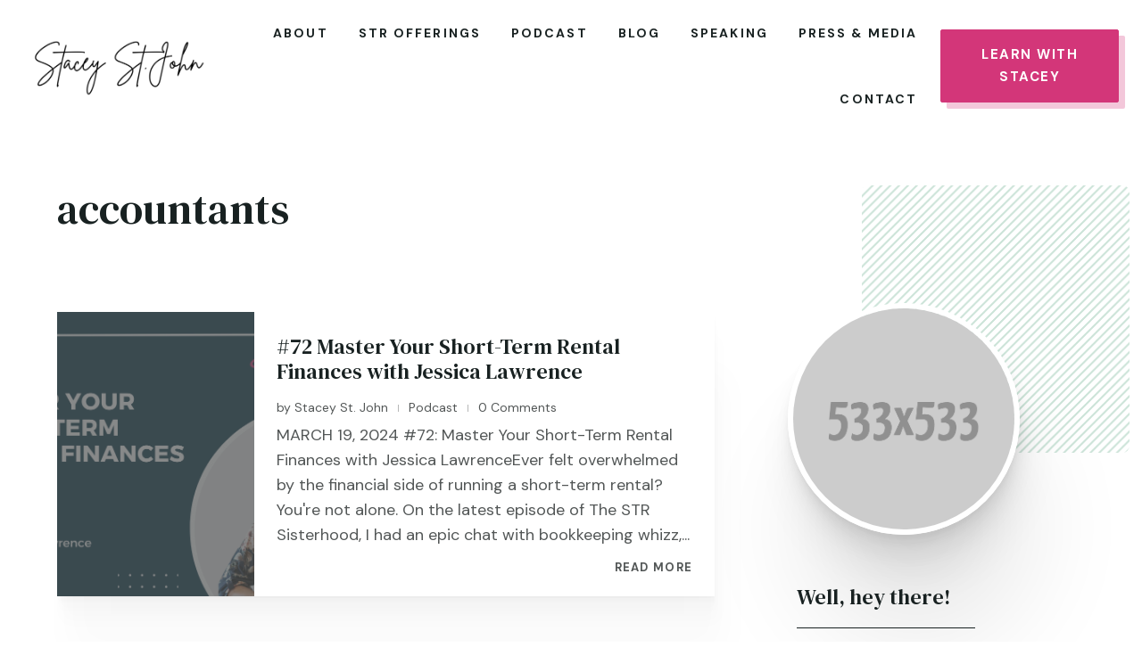

--- FILE ---
content_type: text/html; charset=utf-8
request_url: https://www.google.com/recaptcha/api2/anchor?ar=1&k=6LcPLsQrAAAAAAWDOVuwRoCHYoMrPYAhm_rIjJAS&co=aHR0cHM6Ly9zdGFjZXlzdGpvaG4uY29tOjQ0Mw..&hl=en&v=PoyoqOPhxBO7pBk68S4YbpHZ&size=invisible&anchor-ms=20000&execute-ms=30000&cb=w65a5uc71yxc
body_size: 48761
content:
<!DOCTYPE HTML><html dir="ltr" lang="en"><head><meta http-equiv="Content-Type" content="text/html; charset=UTF-8">
<meta http-equiv="X-UA-Compatible" content="IE=edge">
<title>reCAPTCHA</title>
<style type="text/css">
/* cyrillic-ext */
@font-face {
  font-family: 'Roboto';
  font-style: normal;
  font-weight: 400;
  font-stretch: 100%;
  src: url(//fonts.gstatic.com/s/roboto/v48/KFO7CnqEu92Fr1ME7kSn66aGLdTylUAMa3GUBHMdazTgWw.woff2) format('woff2');
  unicode-range: U+0460-052F, U+1C80-1C8A, U+20B4, U+2DE0-2DFF, U+A640-A69F, U+FE2E-FE2F;
}
/* cyrillic */
@font-face {
  font-family: 'Roboto';
  font-style: normal;
  font-weight: 400;
  font-stretch: 100%;
  src: url(//fonts.gstatic.com/s/roboto/v48/KFO7CnqEu92Fr1ME7kSn66aGLdTylUAMa3iUBHMdazTgWw.woff2) format('woff2');
  unicode-range: U+0301, U+0400-045F, U+0490-0491, U+04B0-04B1, U+2116;
}
/* greek-ext */
@font-face {
  font-family: 'Roboto';
  font-style: normal;
  font-weight: 400;
  font-stretch: 100%;
  src: url(//fonts.gstatic.com/s/roboto/v48/KFO7CnqEu92Fr1ME7kSn66aGLdTylUAMa3CUBHMdazTgWw.woff2) format('woff2');
  unicode-range: U+1F00-1FFF;
}
/* greek */
@font-face {
  font-family: 'Roboto';
  font-style: normal;
  font-weight: 400;
  font-stretch: 100%;
  src: url(//fonts.gstatic.com/s/roboto/v48/KFO7CnqEu92Fr1ME7kSn66aGLdTylUAMa3-UBHMdazTgWw.woff2) format('woff2');
  unicode-range: U+0370-0377, U+037A-037F, U+0384-038A, U+038C, U+038E-03A1, U+03A3-03FF;
}
/* math */
@font-face {
  font-family: 'Roboto';
  font-style: normal;
  font-weight: 400;
  font-stretch: 100%;
  src: url(//fonts.gstatic.com/s/roboto/v48/KFO7CnqEu92Fr1ME7kSn66aGLdTylUAMawCUBHMdazTgWw.woff2) format('woff2');
  unicode-range: U+0302-0303, U+0305, U+0307-0308, U+0310, U+0312, U+0315, U+031A, U+0326-0327, U+032C, U+032F-0330, U+0332-0333, U+0338, U+033A, U+0346, U+034D, U+0391-03A1, U+03A3-03A9, U+03B1-03C9, U+03D1, U+03D5-03D6, U+03F0-03F1, U+03F4-03F5, U+2016-2017, U+2034-2038, U+203C, U+2040, U+2043, U+2047, U+2050, U+2057, U+205F, U+2070-2071, U+2074-208E, U+2090-209C, U+20D0-20DC, U+20E1, U+20E5-20EF, U+2100-2112, U+2114-2115, U+2117-2121, U+2123-214F, U+2190, U+2192, U+2194-21AE, U+21B0-21E5, U+21F1-21F2, U+21F4-2211, U+2213-2214, U+2216-22FF, U+2308-230B, U+2310, U+2319, U+231C-2321, U+2336-237A, U+237C, U+2395, U+239B-23B7, U+23D0, U+23DC-23E1, U+2474-2475, U+25AF, U+25B3, U+25B7, U+25BD, U+25C1, U+25CA, U+25CC, U+25FB, U+266D-266F, U+27C0-27FF, U+2900-2AFF, U+2B0E-2B11, U+2B30-2B4C, U+2BFE, U+3030, U+FF5B, U+FF5D, U+1D400-1D7FF, U+1EE00-1EEFF;
}
/* symbols */
@font-face {
  font-family: 'Roboto';
  font-style: normal;
  font-weight: 400;
  font-stretch: 100%;
  src: url(//fonts.gstatic.com/s/roboto/v48/KFO7CnqEu92Fr1ME7kSn66aGLdTylUAMaxKUBHMdazTgWw.woff2) format('woff2');
  unicode-range: U+0001-000C, U+000E-001F, U+007F-009F, U+20DD-20E0, U+20E2-20E4, U+2150-218F, U+2190, U+2192, U+2194-2199, U+21AF, U+21E6-21F0, U+21F3, U+2218-2219, U+2299, U+22C4-22C6, U+2300-243F, U+2440-244A, U+2460-24FF, U+25A0-27BF, U+2800-28FF, U+2921-2922, U+2981, U+29BF, U+29EB, U+2B00-2BFF, U+4DC0-4DFF, U+FFF9-FFFB, U+10140-1018E, U+10190-1019C, U+101A0, U+101D0-101FD, U+102E0-102FB, U+10E60-10E7E, U+1D2C0-1D2D3, U+1D2E0-1D37F, U+1F000-1F0FF, U+1F100-1F1AD, U+1F1E6-1F1FF, U+1F30D-1F30F, U+1F315, U+1F31C, U+1F31E, U+1F320-1F32C, U+1F336, U+1F378, U+1F37D, U+1F382, U+1F393-1F39F, U+1F3A7-1F3A8, U+1F3AC-1F3AF, U+1F3C2, U+1F3C4-1F3C6, U+1F3CA-1F3CE, U+1F3D4-1F3E0, U+1F3ED, U+1F3F1-1F3F3, U+1F3F5-1F3F7, U+1F408, U+1F415, U+1F41F, U+1F426, U+1F43F, U+1F441-1F442, U+1F444, U+1F446-1F449, U+1F44C-1F44E, U+1F453, U+1F46A, U+1F47D, U+1F4A3, U+1F4B0, U+1F4B3, U+1F4B9, U+1F4BB, U+1F4BF, U+1F4C8-1F4CB, U+1F4D6, U+1F4DA, U+1F4DF, U+1F4E3-1F4E6, U+1F4EA-1F4ED, U+1F4F7, U+1F4F9-1F4FB, U+1F4FD-1F4FE, U+1F503, U+1F507-1F50B, U+1F50D, U+1F512-1F513, U+1F53E-1F54A, U+1F54F-1F5FA, U+1F610, U+1F650-1F67F, U+1F687, U+1F68D, U+1F691, U+1F694, U+1F698, U+1F6AD, U+1F6B2, U+1F6B9-1F6BA, U+1F6BC, U+1F6C6-1F6CF, U+1F6D3-1F6D7, U+1F6E0-1F6EA, U+1F6F0-1F6F3, U+1F6F7-1F6FC, U+1F700-1F7FF, U+1F800-1F80B, U+1F810-1F847, U+1F850-1F859, U+1F860-1F887, U+1F890-1F8AD, U+1F8B0-1F8BB, U+1F8C0-1F8C1, U+1F900-1F90B, U+1F93B, U+1F946, U+1F984, U+1F996, U+1F9E9, U+1FA00-1FA6F, U+1FA70-1FA7C, U+1FA80-1FA89, U+1FA8F-1FAC6, U+1FACE-1FADC, U+1FADF-1FAE9, U+1FAF0-1FAF8, U+1FB00-1FBFF;
}
/* vietnamese */
@font-face {
  font-family: 'Roboto';
  font-style: normal;
  font-weight: 400;
  font-stretch: 100%;
  src: url(//fonts.gstatic.com/s/roboto/v48/KFO7CnqEu92Fr1ME7kSn66aGLdTylUAMa3OUBHMdazTgWw.woff2) format('woff2');
  unicode-range: U+0102-0103, U+0110-0111, U+0128-0129, U+0168-0169, U+01A0-01A1, U+01AF-01B0, U+0300-0301, U+0303-0304, U+0308-0309, U+0323, U+0329, U+1EA0-1EF9, U+20AB;
}
/* latin-ext */
@font-face {
  font-family: 'Roboto';
  font-style: normal;
  font-weight: 400;
  font-stretch: 100%;
  src: url(//fonts.gstatic.com/s/roboto/v48/KFO7CnqEu92Fr1ME7kSn66aGLdTylUAMa3KUBHMdazTgWw.woff2) format('woff2');
  unicode-range: U+0100-02BA, U+02BD-02C5, U+02C7-02CC, U+02CE-02D7, U+02DD-02FF, U+0304, U+0308, U+0329, U+1D00-1DBF, U+1E00-1E9F, U+1EF2-1EFF, U+2020, U+20A0-20AB, U+20AD-20C0, U+2113, U+2C60-2C7F, U+A720-A7FF;
}
/* latin */
@font-face {
  font-family: 'Roboto';
  font-style: normal;
  font-weight: 400;
  font-stretch: 100%;
  src: url(//fonts.gstatic.com/s/roboto/v48/KFO7CnqEu92Fr1ME7kSn66aGLdTylUAMa3yUBHMdazQ.woff2) format('woff2');
  unicode-range: U+0000-00FF, U+0131, U+0152-0153, U+02BB-02BC, U+02C6, U+02DA, U+02DC, U+0304, U+0308, U+0329, U+2000-206F, U+20AC, U+2122, U+2191, U+2193, U+2212, U+2215, U+FEFF, U+FFFD;
}
/* cyrillic-ext */
@font-face {
  font-family: 'Roboto';
  font-style: normal;
  font-weight: 500;
  font-stretch: 100%;
  src: url(//fonts.gstatic.com/s/roboto/v48/KFO7CnqEu92Fr1ME7kSn66aGLdTylUAMa3GUBHMdazTgWw.woff2) format('woff2');
  unicode-range: U+0460-052F, U+1C80-1C8A, U+20B4, U+2DE0-2DFF, U+A640-A69F, U+FE2E-FE2F;
}
/* cyrillic */
@font-face {
  font-family: 'Roboto';
  font-style: normal;
  font-weight: 500;
  font-stretch: 100%;
  src: url(//fonts.gstatic.com/s/roboto/v48/KFO7CnqEu92Fr1ME7kSn66aGLdTylUAMa3iUBHMdazTgWw.woff2) format('woff2');
  unicode-range: U+0301, U+0400-045F, U+0490-0491, U+04B0-04B1, U+2116;
}
/* greek-ext */
@font-face {
  font-family: 'Roboto';
  font-style: normal;
  font-weight: 500;
  font-stretch: 100%;
  src: url(//fonts.gstatic.com/s/roboto/v48/KFO7CnqEu92Fr1ME7kSn66aGLdTylUAMa3CUBHMdazTgWw.woff2) format('woff2');
  unicode-range: U+1F00-1FFF;
}
/* greek */
@font-face {
  font-family: 'Roboto';
  font-style: normal;
  font-weight: 500;
  font-stretch: 100%;
  src: url(//fonts.gstatic.com/s/roboto/v48/KFO7CnqEu92Fr1ME7kSn66aGLdTylUAMa3-UBHMdazTgWw.woff2) format('woff2');
  unicode-range: U+0370-0377, U+037A-037F, U+0384-038A, U+038C, U+038E-03A1, U+03A3-03FF;
}
/* math */
@font-face {
  font-family: 'Roboto';
  font-style: normal;
  font-weight: 500;
  font-stretch: 100%;
  src: url(//fonts.gstatic.com/s/roboto/v48/KFO7CnqEu92Fr1ME7kSn66aGLdTylUAMawCUBHMdazTgWw.woff2) format('woff2');
  unicode-range: U+0302-0303, U+0305, U+0307-0308, U+0310, U+0312, U+0315, U+031A, U+0326-0327, U+032C, U+032F-0330, U+0332-0333, U+0338, U+033A, U+0346, U+034D, U+0391-03A1, U+03A3-03A9, U+03B1-03C9, U+03D1, U+03D5-03D6, U+03F0-03F1, U+03F4-03F5, U+2016-2017, U+2034-2038, U+203C, U+2040, U+2043, U+2047, U+2050, U+2057, U+205F, U+2070-2071, U+2074-208E, U+2090-209C, U+20D0-20DC, U+20E1, U+20E5-20EF, U+2100-2112, U+2114-2115, U+2117-2121, U+2123-214F, U+2190, U+2192, U+2194-21AE, U+21B0-21E5, U+21F1-21F2, U+21F4-2211, U+2213-2214, U+2216-22FF, U+2308-230B, U+2310, U+2319, U+231C-2321, U+2336-237A, U+237C, U+2395, U+239B-23B7, U+23D0, U+23DC-23E1, U+2474-2475, U+25AF, U+25B3, U+25B7, U+25BD, U+25C1, U+25CA, U+25CC, U+25FB, U+266D-266F, U+27C0-27FF, U+2900-2AFF, U+2B0E-2B11, U+2B30-2B4C, U+2BFE, U+3030, U+FF5B, U+FF5D, U+1D400-1D7FF, U+1EE00-1EEFF;
}
/* symbols */
@font-face {
  font-family: 'Roboto';
  font-style: normal;
  font-weight: 500;
  font-stretch: 100%;
  src: url(//fonts.gstatic.com/s/roboto/v48/KFO7CnqEu92Fr1ME7kSn66aGLdTylUAMaxKUBHMdazTgWw.woff2) format('woff2');
  unicode-range: U+0001-000C, U+000E-001F, U+007F-009F, U+20DD-20E0, U+20E2-20E4, U+2150-218F, U+2190, U+2192, U+2194-2199, U+21AF, U+21E6-21F0, U+21F3, U+2218-2219, U+2299, U+22C4-22C6, U+2300-243F, U+2440-244A, U+2460-24FF, U+25A0-27BF, U+2800-28FF, U+2921-2922, U+2981, U+29BF, U+29EB, U+2B00-2BFF, U+4DC0-4DFF, U+FFF9-FFFB, U+10140-1018E, U+10190-1019C, U+101A0, U+101D0-101FD, U+102E0-102FB, U+10E60-10E7E, U+1D2C0-1D2D3, U+1D2E0-1D37F, U+1F000-1F0FF, U+1F100-1F1AD, U+1F1E6-1F1FF, U+1F30D-1F30F, U+1F315, U+1F31C, U+1F31E, U+1F320-1F32C, U+1F336, U+1F378, U+1F37D, U+1F382, U+1F393-1F39F, U+1F3A7-1F3A8, U+1F3AC-1F3AF, U+1F3C2, U+1F3C4-1F3C6, U+1F3CA-1F3CE, U+1F3D4-1F3E0, U+1F3ED, U+1F3F1-1F3F3, U+1F3F5-1F3F7, U+1F408, U+1F415, U+1F41F, U+1F426, U+1F43F, U+1F441-1F442, U+1F444, U+1F446-1F449, U+1F44C-1F44E, U+1F453, U+1F46A, U+1F47D, U+1F4A3, U+1F4B0, U+1F4B3, U+1F4B9, U+1F4BB, U+1F4BF, U+1F4C8-1F4CB, U+1F4D6, U+1F4DA, U+1F4DF, U+1F4E3-1F4E6, U+1F4EA-1F4ED, U+1F4F7, U+1F4F9-1F4FB, U+1F4FD-1F4FE, U+1F503, U+1F507-1F50B, U+1F50D, U+1F512-1F513, U+1F53E-1F54A, U+1F54F-1F5FA, U+1F610, U+1F650-1F67F, U+1F687, U+1F68D, U+1F691, U+1F694, U+1F698, U+1F6AD, U+1F6B2, U+1F6B9-1F6BA, U+1F6BC, U+1F6C6-1F6CF, U+1F6D3-1F6D7, U+1F6E0-1F6EA, U+1F6F0-1F6F3, U+1F6F7-1F6FC, U+1F700-1F7FF, U+1F800-1F80B, U+1F810-1F847, U+1F850-1F859, U+1F860-1F887, U+1F890-1F8AD, U+1F8B0-1F8BB, U+1F8C0-1F8C1, U+1F900-1F90B, U+1F93B, U+1F946, U+1F984, U+1F996, U+1F9E9, U+1FA00-1FA6F, U+1FA70-1FA7C, U+1FA80-1FA89, U+1FA8F-1FAC6, U+1FACE-1FADC, U+1FADF-1FAE9, U+1FAF0-1FAF8, U+1FB00-1FBFF;
}
/* vietnamese */
@font-face {
  font-family: 'Roboto';
  font-style: normal;
  font-weight: 500;
  font-stretch: 100%;
  src: url(//fonts.gstatic.com/s/roboto/v48/KFO7CnqEu92Fr1ME7kSn66aGLdTylUAMa3OUBHMdazTgWw.woff2) format('woff2');
  unicode-range: U+0102-0103, U+0110-0111, U+0128-0129, U+0168-0169, U+01A0-01A1, U+01AF-01B0, U+0300-0301, U+0303-0304, U+0308-0309, U+0323, U+0329, U+1EA0-1EF9, U+20AB;
}
/* latin-ext */
@font-face {
  font-family: 'Roboto';
  font-style: normal;
  font-weight: 500;
  font-stretch: 100%;
  src: url(//fonts.gstatic.com/s/roboto/v48/KFO7CnqEu92Fr1ME7kSn66aGLdTylUAMa3KUBHMdazTgWw.woff2) format('woff2');
  unicode-range: U+0100-02BA, U+02BD-02C5, U+02C7-02CC, U+02CE-02D7, U+02DD-02FF, U+0304, U+0308, U+0329, U+1D00-1DBF, U+1E00-1E9F, U+1EF2-1EFF, U+2020, U+20A0-20AB, U+20AD-20C0, U+2113, U+2C60-2C7F, U+A720-A7FF;
}
/* latin */
@font-face {
  font-family: 'Roboto';
  font-style: normal;
  font-weight: 500;
  font-stretch: 100%;
  src: url(//fonts.gstatic.com/s/roboto/v48/KFO7CnqEu92Fr1ME7kSn66aGLdTylUAMa3yUBHMdazQ.woff2) format('woff2');
  unicode-range: U+0000-00FF, U+0131, U+0152-0153, U+02BB-02BC, U+02C6, U+02DA, U+02DC, U+0304, U+0308, U+0329, U+2000-206F, U+20AC, U+2122, U+2191, U+2193, U+2212, U+2215, U+FEFF, U+FFFD;
}
/* cyrillic-ext */
@font-face {
  font-family: 'Roboto';
  font-style: normal;
  font-weight: 900;
  font-stretch: 100%;
  src: url(//fonts.gstatic.com/s/roboto/v48/KFO7CnqEu92Fr1ME7kSn66aGLdTylUAMa3GUBHMdazTgWw.woff2) format('woff2');
  unicode-range: U+0460-052F, U+1C80-1C8A, U+20B4, U+2DE0-2DFF, U+A640-A69F, U+FE2E-FE2F;
}
/* cyrillic */
@font-face {
  font-family: 'Roboto';
  font-style: normal;
  font-weight: 900;
  font-stretch: 100%;
  src: url(//fonts.gstatic.com/s/roboto/v48/KFO7CnqEu92Fr1ME7kSn66aGLdTylUAMa3iUBHMdazTgWw.woff2) format('woff2');
  unicode-range: U+0301, U+0400-045F, U+0490-0491, U+04B0-04B1, U+2116;
}
/* greek-ext */
@font-face {
  font-family: 'Roboto';
  font-style: normal;
  font-weight: 900;
  font-stretch: 100%;
  src: url(//fonts.gstatic.com/s/roboto/v48/KFO7CnqEu92Fr1ME7kSn66aGLdTylUAMa3CUBHMdazTgWw.woff2) format('woff2');
  unicode-range: U+1F00-1FFF;
}
/* greek */
@font-face {
  font-family: 'Roboto';
  font-style: normal;
  font-weight: 900;
  font-stretch: 100%;
  src: url(//fonts.gstatic.com/s/roboto/v48/KFO7CnqEu92Fr1ME7kSn66aGLdTylUAMa3-UBHMdazTgWw.woff2) format('woff2');
  unicode-range: U+0370-0377, U+037A-037F, U+0384-038A, U+038C, U+038E-03A1, U+03A3-03FF;
}
/* math */
@font-face {
  font-family: 'Roboto';
  font-style: normal;
  font-weight: 900;
  font-stretch: 100%;
  src: url(//fonts.gstatic.com/s/roboto/v48/KFO7CnqEu92Fr1ME7kSn66aGLdTylUAMawCUBHMdazTgWw.woff2) format('woff2');
  unicode-range: U+0302-0303, U+0305, U+0307-0308, U+0310, U+0312, U+0315, U+031A, U+0326-0327, U+032C, U+032F-0330, U+0332-0333, U+0338, U+033A, U+0346, U+034D, U+0391-03A1, U+03A3-03A9, U+03B1-03C9, U+03D1, U+03D5-03D6, U+03F0-03F1, U+03F4-03F5, U+2016-2017, U+2034-2038, U+203C, U+2040, U+2043, U+2047, U+2050, U+2057, U+205F, U+2070-2071, U+2074-208E, U+2090-209C, U+20D0-20DC, U+20E1, U+20E5-20EF, U+2100-2112, U+2114-2115, U+2117-2121, U+2123-214F, U+2190, U+2192, U+2194-21AE, U+21B0-21E5, U+21F1-21F2, U+21F4-2211, U+2213-2214, U+2216-22FF, U+2308-230B, U+2310, U+2319, U+231C-2321, U+2336-237A, U+237C, U+2395, U+239B-23B7, U+23D0, U+23DC-23E1, U+2474-2475, U+25AF, U+25B3, U+25B7, U+25BD, U+25C1, U+25CA, U+25CC, U+25FB, U+266D-266F, U+27C0-27FF, U+2900-2AFF, U+2B0E-2B11, U+2B30-2B4C, U+2BFE, U+3030, U+FF5B, U+FF5D, U+1D400-1D7FF, U+1EE00-1EEFF;
}
/* symbols */
@font-face {
  font-family: 'Roboto';
  font-style: normal;
  font-weight: 900;
  font-stretch: 100%;
  src: url(//fonts.gstatic.com/s/roboto/v48/KFO7CnqEu92Fr1ME7kSn66aGLdTylUAMaxKUBHMdazTgWw.woff2) format('woff2');
  unicode-range: U+0001-000C, U+000E-001F, U+007F-009F, U+20DD-20E0, U+20E2-20E4, U+2150-218F, U+2190, U+2192, U+2194-2199, U+21AF, U+21E6-21F0, U+21F3, U+2218-2219, U+2299, U+22C4-22C6, U+2300-243F, U+2440-244A, U+2460-24FF, U+25A0-27BF, U+2800-28FF, U+2921-2922, U+2981, U+29BF, U+29EB, U+2B00-2BFF, U+4DC0-4DFF, U+FFF9-FFFB, U+10140-1018E, U+10190-1019C, U+101A0, U+101D0-101FD, U+102E0-102FB, U+10E60-10E7E, U+1D2C0-1D2D3, U+1D2E0-1D37F, U+1F000-1F0FF, U+1F100-1F1AD, U+1F1E6-1F1FF, U+1F30D-1F30F, U+1F315, U+1F31C, U+1F31E, U+1F320-1F32C, U+1F336, U+1F378, U+1F37D, U+1F382, U+1F393-1F39F, U+1F3A7-1F3A8, U+1F3AC-1F3AF, U+1F3C2, U+1F3C4-1F3C6, U+1F3CA-1F3CE, U+1F3D4-1F3E0, U+1F3ED, U+1F3F1-1F3F3, U+1F3F5-1F3F7, U+1F408, U+1F415, U+1F41F, U+1F426, U+1F43F, U+1F441-1F442, U+1F444, U+1F446-1F449, U+1F44C-1F44E, U+1F453, U+1F46A, U+1F47D, U+1F4A3, U+1F4B0, U+1F4B3, U+1F4B9, U+1F4BB, U+1F4BF, U+1F4C8-1F4CB, U+1F4D6, U+1F4DA, U+1F4DF, U+1F4E3-1F4E6, U+1F4EA-1F4ED, U+1F4F7, U+1F4F9-1F4FB, U+1F4FD-1F4FE, U+1F503, U+1F507-1F50B, U+1F50D, U+1F512-1F513, U+1F53E-1F54A, U+1F54F-1F5FA, U+1F610, U+1F650-1F67F, U+1F687, U+1F68D, U+1F691, U+1F694, U+1F698, U+1F6AD, U+1F6B2, U+1F6B9-1F6BA, U+1F6BC, U+1F6C6-1F6CF, U+1F6D3-1F6D7, U+1F6E0-1F6EA, U+1F6F0-1F6F3, U+1F6F7-1F6FC, U+1F700-1F7FF, U+1F800-1F80B, U+1F810-1F847, U+1F850-1F859, U+1F860-1F887, U+1F890-1F8AD, U+1F8B0-1F8BB, U+1F8C0-1F8C1, U+1F900-1F90B, U+1F93B, U+1F946, U+1F984, U+1F996, U+1F9E9, U+1FA00-1FA6F, U+1FA70-1FA7C, U+1FA80-1FA89, U+1FA8F-1FAC6, U+1FACE-1FADC, U+1FADF-1FAE9, U+1FAF0-1FAF8, U+1FB00-1FBFF;
}
/* vietnamese */
@font-face {
  font-family: 'Roboto';
  font-style: normal;
  font-weight: 900;
  font-stretch: 100%;
  src: url(//fonts.gstatic.com/s/roboto/v48/KFO7CnqEu92Fr1ME7kSn66aGLdTylUAMa3OUBHMdazTgWw.woff2) format('woff2');
  unicode-range: U+0102-0103, U+0110-0111, U+0128-0129, U+0168-0169, U+01A0-01A1, U+01AF-01B0, U+0300-0301, U+0303-0304, U+0308-0309, U+0323, U+0329, U+1EA0-1EF9, U+20AB;
}
/* latin-ext */
@font-face {
  font-family: 'Roboto';
  font-style: normal;
  font-weight: 900;
  font-stretch: 100%;
  src: url(//fonts.gstatic.com/s/roboto/v48/KFO7CnqEu92Fr1ME7kSn66aGLdTylUAMa3KUBHMdazTgWw.woff2) format('woff2');
  unicode-range: U+0100-02BA, U+02BD-02C5, U+02C7-02CC, U+02CE-02D7, U+02DD-02FF, U+0304, U+0308, U+0329, U+1D00-1DBF, U+1E00-1E9F, U+1EF2-1EFF, U+2020, U+20A0-20AB, U+20AD-20C0, U+2113, U+2C60-2C7F, U+A720-A7FF;
}
/* latin */
@font-face {
  font-family: 'Roboto';
  font-style: normal;
  font-weight: 900;
  font-stretch: 100%;
  src: url(//fonts.gstatic.com/s/roboto/v48/KFO7CnqEu92Fr1ME7kSn66aGLdTylUAMa3yUBHMdazQ.woff2) format('woff2');
  unicode-range: U+0000-00FF, U+0131, U+0152-0153, U+02BB-02BC, U+02C6, U+02DA, U+02DC, U+0304, U+0308, U+0329, U+2000-206F, U+20AC, U+2122, U+2191, U+2193, U+2212, U+2215, U+FEFF, U+FFFD;
}

</style>
<link rel="stylesheet" type="text/css" href="https://www.gstatic.com/recaptcha/releases/PoyoqOPhxBO7pBk68S4YbpHZ/styles__ltr.css">
<script nonce="2k-bHEd0yBl0VBPGWIc5LQ" type="text/javascript">window['__recaptcha_api'] = 'https://www.google.com/recaptcha/api2/';</script>
<script type="text/javascript" src="https://www.gstatic.com/recaptcha/releases/PoyoqOPhxBO7pBk68S4YbpHZ/recaptcha__en.js" nonce="2k-bHEd0yBl0VBPGWIc5LQ">
      
    </script></head>
<body><div id="rc-anchor-alert" class="rc-anchor-alert"></div>
<input type="hidden" id="recaptcha-token" value="[base64]">
<script type="text/javascript" nonce="2k-bHEd0yBl0VBPGWIc5LQ">
      recaptcha.anchor.Main.init("[\x22ainput\x22,[\x22bgdata\x22,\x22\x22,\[base64]/[base64]/[base64]/[base64]/[base64]/[base64]/[base64]/[base64]/[base64]/[base64]\\u003d\x22,\[base64]\\u003d\x22,\[base64]/CvBzDlw48wrAywqXDjiTCoClNRcOfw6jDvnTDvsKEPT/CjT1gwofDqsODwoVawqsoVcObwqPDjsO/[base64]/[base64]/DjcOxw7bCu2vCvcKvLsKhwrPCrsKnZiXDusKEwpjCmRTCimUTw67Dsh8Pw6pyfz/CssKzwoXDjHfCtXXCksKcwrlfw68yw4IEwqk/wo3DhzwRNMOVYsOPw7LCoit9w6Rhwp0cFMO5wrrCnBjCh8KTEsOHY8KCwqPDqEnDoCpowozClMO1w4kfwqlKw53CssOdUzrDnEVxH1TCugnCgBDCuw5IPhLChsKkNBxBwrDCmU3DrsOBG8K/KkNrc8Oib8KKw5vCmGHClcKQJcOLw6PCqcK2w5NYKn3CrsK3w7F0w73DmcOXIcKFbcKawrHDr8Oswp0VdMOwb8K9acOawqw+w49iSnx7RRnCscKJF0/[base64]/w5zDtgbDvDrDnD9vN8KyO8KIwqnDglPCuQ9DTgzClTQqw6dgw5lEw6LCgkbDoMONFy7DmMOpwqdsD8K2wpHDoUvCmcKPw78yw7xob8KWdsO3F8KFScKPBcOxakDCn3PCgMK/w7LDvwjCthEHw6oxKFLCsMKnw5vDhMO+UVXDmwXDrMKAw57Dr0l2Y8Kwwpt/w4/DnD/Dm8Kzwos/wp0STUDDjR04YWTDoMKlYcKiLMKfwoXDngYeT8OAwr4Fw43CkVURXcOVwr4Mwr3CgsK2w65bwpcWNydnw78HMSHCmsKnwqM9w43DrDE1wrk5bA1ycm7DsV5pwrLDkMKRa8KJeMO/fBvCj8KTw4XDhcKIw5FEwqBrMRLCimfDlExYw5DDm1UNAVHDmEBNXwcAwpLDqsKHw5R0w6nCvcOaPMOoLsKICMKwF2V6wqDDuxjCtB/DijTCvWTDo8KEPcO0bFoVOGVUHsOhw4tvw6JARcKNwrHDsFAILwMkw4XDjiUBchvCrC4/wrfDnD8mScK3X8KFwqnDsh1gwq0Kw6PCpMO7wqrCkzEKwo95w697wobDmBtcwogUNCMKwphuFcKNw4DDhEEPw4MDJ8ORwqnCjcOxwqnCs2YhEloaSyXCr8KFIAnCqx85WsOSKsKZw5c+w5rDhcOxMkR7XMKDfMOMXcOWw4kMwrfDn8OoOMK/[base64]/CnVLDqnV5woV+TsO0fQ1iw5oXwrXDjMOQwr5ST3c0w7UmY1XDt8KIdRoVRHtBYEZHSRhKwpNfwqDClyIww6YNw4c3wo0Ow5QAw6sCwo0Mw4zDhgTCkzFYw5TDr2dzITU2fkYRwrVtFUklaEXCqcO/[base64]/Ck1nDncKSF13CiMKOwpMbwrnCqBvDgzAzw6ZNAsKFw6QhwowgA2/CicKfw7AowrbDuTTChGtBH1HDsMODNgU2wrR6wqFvdGPDqzvDn8K9w48Jw5zDh0Ydw6sVwoNDG1TCj8KcwoYZwokMw5Vxw5FNw4pWwrUCdVs7woPCvzXDt8KHwp7DnUc/QcKvw5rDmMKxCFcXTCHChsKHfXPDvMOwMsO2wofCjyRSIsKQwpMhL8OGw5dmTsKPVcK3dkVIwoHDqcOVwoDCjV0PwqUFwr/ClRnDqcKDYQVkw4xTwr9DCjfDt8OHb1bChxcDwodGw7QYEsOvZhROw4HChcKYacKuw6ljw4p+URwrRxzDkHUrXcOoS3HDusKVZ8K7cV4TfMOKN8OXw5zDiT3DgsOaw6Yrw48YE0pZwrHCsRopYcO3wp8/wpDCpcKDFnMdw63DnhFbwpHDlRYlIV7CulvDmsO9bXRSw67Dn8ORw7ovwqbDlGPCiDXCmVXDlkcDHyXCosKswq11KsKMFwRmwq0Uw6oAwrXDtQESOcOCw5fCncKvwqHDpMK9ZMKCaMOiBcOhMsKCGMOZwo7CjcOVSsOFPXEww4jCjcKzKMOwX8K/SGLDtRnCkcK7wp/Dg8OrZSoIwqjCrcKCwqdYwojCtMOKwpXClMOFAFnCk1PCkGnDkWTCgcKUHG/DlHslX8KEw4oNNcOUR8O/w6ZCw4LDlADDohk6wrbCgsOUw40CYcK4JGgdK8OTRWrCsCbDi8O5aS8wccKDQ2YewohlWUfDk38RGHDCksOQwoYdV2jCv1fDmnzCuxtkw7Fdw4DCh8Kgwq3CjsKHw4XDk3HChsKYO0bCgcOKA8Ojw5QjSsOONcO0w48QwrE9JwjClyjDjnN/ZsK8C2DCoDDDoHUIXwxxwqchw6NJw5kzw5zDui/DuMKQw7xJXsKWIAbCpiIWwq3DrMOGQ3l/NcOhP8OkGm7CsMKpTzdzw7UZPcKkQcOwInxNHMOLw6DClVFRwo8HwqvCsD3CnS/CiSIqPnTDocOiw6TCp8KZSkLCnMO7YTYrWVIZw47Cl8KKY8KscRDCmMOtFyt8QDgpw58SWcKiwrXCs8O+w5hHccO8Bm4uwo3CgXQEbMKLwozDnWd9UG0/w6nDisKDdcOvw7bDpAJBFMOBXV3DrUvCil8Jw7RuP8O1RMKyw4HCkDvDpnkHHMOrwoBHbMOZw4jDlMKNwqxFNnkrwqTCtcOMRih8T2/CsUxZdcOBccKeIWRTw6HCohDDgcKlb8OJBcK3f8O9UcKWAcOFwpZ7wrE0DDDDjVwZECPDojjDpRMhw5UwEwhSQDcmCQjClsKxb8ORIsKxwoPDvT3CjzrDvMOIwqHDrXQOw6DChcO/wo4uB8KYcsOpwobCrhLCgw7DgihSV8KpKnfDugpXN8Kpw606w5pbf8OwTg04w7LCtxZofSw6w5zCmcKdLxnCsMO9wr7Dk8OMw7UVJHJDwprDusOjw6lQJ8K+w43DqcKddMKmw7HCscKaw7fCslFsDcK9wppEw6dQPMKWwrrCmMKXKAHCmcOTcQ/[base64]/CngvCohN0w5bDgmTDmFTCg21Vw4o6wr/ComxWKTzDoWzCmMK/wq9gw6FbPMK3w4/DgCzDlMO7wrpzw4zDpsOOw7fCmwDDtMKSw78cQ8OpbCvDscO/w4Z6dF5zw4YmbMOAwpnCql7CscOTw5HCug/[base64]/DiXrCm8KMaGPCmMKzYw4yw5ZUw4J6w4lkWcKSf8OkI1DCr8OkNMKOcHEAVMOjw7UHwpl6bMOpTVBqwpPCszZxH8KZNEXCi3XDoMKYw6/CtnlFQMKUEcK/FjXDrMOkCA7DpcOrUHDCj8K9S0nDrMKHKSvCtxXDlSbChRfDtVnDjSYhwovCs8OkTcKSw7o4wrlCwpbCpMKEFHpOcCtywrXDscKqwowpwqPCv1zCvh4WA0fCp8KsXxrDoMK+BULDvcKmQE/[base64]/Dk8OLw75DwoDDjcOaw58xU8OIwprDm2I8WMOlb8OtIwZMw6VQEWLDgMK8ZMOMw58VNcOQBibCkxPDt8KSwqjDgsKnwqFlf8Kfa8K5w5PDr8KEw65Iw6XDii7CkcKjwqcQbCRoMgoqwpLCpcKBcsODW8KvIhfCjSTCscKLw6gWwp4JDsO3Uz1Kw4/CscKGZVtvcQHCq8KbFV/Dm1JpRcOlWMKhQh4bwqjDpMOtwpvCuT8uYMOew7bDncKaw5tVwo9yw4d+w6LDlsOwQ8K/H8Onw5FLwosyEMKZEUQWw4XCuwUWwqDCgx4dw67DsnHCn1Qiw6PCrsOlwqBqOinDmcOTwqEYEsOCW8K6w5YMO8OGEnEtbnjDisKTQcO7ZMO3KihKUcO4FcKJQUk5CyzDtsOyw6NhRsKbW1cLIjJ1w6DCtMOIVH3DrQjDtSHCgBzCssK2w5Y/I8OLwpfDjzXCh8O3UgnDvEg3XAhUS8Kka8KcUTrDoAl5w7UYVzXDpcK1wojCvMOjJFwPw5fDqEtLTSnClcKlwrDCtMOcw7bDhcKLw6bDpsO6wp4NZlTCtMKxF0snF8OMwpABw7/Du8Onw6HCoWrCl8Kswr7Ck8KOwosmRsKTMTXDv8O0Y8KwbcOkw7TCuzpjwotywr92SsKGKw/[base64]/DgsK0wpddZ8OyVBNow5HCucKQwrPDmlsDGR8HM8K1K07Cs8KMBgPDlMK2w6PDksKXw4LCs8O3YsOcw5fDlsOsTcKlfsKXw5AsFA/DvGhlOsO7w6bDtsKaBMOPH8Oqwr5iCgfDvkrDuhQfKwFTKSJRJU44wp4Xw6ISwpfChMKhJMKQw5bDo3tzHXAWUsKWcAHDn8KGw4LDgcKVSVfCocOwDFjDhMKFAHTCoi9NwpzCp10twrTDqxhqCDDDj8OaRHU7aQM4wr/DjkVCKAk9wrltcsObwo9PVMKzwp0fw4AofMOCwo/DuCQzwrLDglPCr8OmXHvCscKSWMOUX8K2w5vDvMKKKzs5w77DmVdsNcKuw60BYmbCkE0vw4kSYX4Xw6nCoU5awqnDssO9UcK3w7/DnCrDpWMtw6/CkyRyY2V4PVnClzR1VMKPIhXDusKjwrloTARgwpEXwqUYKl/[base64]/w7JVBsOLw63DoVXDocOqwrjDsU5sa8OGwooxJcO3wo3DtFxKFV3Dn3s5w5/[base64]/[base64]/[base64]/DlG8rbiDDgMKPA8OzwowoH27DpVhpwoXDkh7Cl1LDg8O+ZMOIanzDlS7CuhLDg8OKw4bCt8Oswp/DqiYVw5LDoMKEfcKVw6R/[base64]/ai/DpMKAIMOMNcOHwoTCq8KPwoTDmkjCnAVFMsOwenjDuMKhwqVQwq3CqsOPwqPCl1MZw5Ygw7nCmB/DgXh3RjEfJ8O2w6DDssOhJcKOfMOQaMKNaAZgY0c1L8K1w7hgZA3Cs8O8wrnCnn4Nw4XCh3tpLMKqaTzDt8KtwpLDm8OcdVxlGcK1LifCtx4kwp/CvsKOKcOJw7/Drh7DpyTDoGvDsT3CtcO8wqLDtMKHw58FwozDomPDsMOpDC50w6cAwrHDsMOIwrnCg8O6wqFiwpvDrMKLdlTCoU/CmlBeM8OgQMOGNVphLybDlFhow6Uww7HCq3YRw5ITw7M+WSPCtMKfw5jDgMO0CcK/F8OULgLDtXbDhxTCpsKxLSfChsKUGWwlw4TCsjfCk8K7wpnCnzTCoj9+wrV8VcKdMlQ+woYkIiTCnsKSwr9Yw5Z1WhHDsX5Iw4s3w5zDhE/[base64]/EBfCsgJMwqR3c8KdAsK5Qg3Cs3ctfzZXwqvCh3FdZlp/I8KLH8Kqw7siwoBLSMKUEgvDknzDhsKVbGfDvBA6KcKFwqHCvm/[base64]/CpmV/w79fD8O7A27CrivDgMOUwoNmwqzCtcKOwqXDosK6TH7Ck8KgwrIwa8OlwpLDviF1wrtSaBUqwpwDw67DksO/N3Mow6Qzw4XDucKGRsKLwo1gwpA7IcKxw7kCwpPDrUJEfQY2wpUXw7zCpcKgwrHCrDBTwqNGwpnDrnHCvsOvwqQydMOLKxTCgEUjUl/CvcOQDsKvwpJqflDCozg4bsOBw77CnsKNw5fCusK5wrrDs8OqMALDocKWWcOjw7DDli5BE8O+wp7CnMK5wq3CkUXCisOITCZLf8OwFMKhcBZPecOEBgPClMK5IlAfw7krSkgpwpnCusKRwpzDr8OCQ21Dwpcjwo0Xw5LDtRQpwrggwrfCt8OWQcKKw6/CiljDhsKkPxNVdcKJw43CgV4zTxrDsHTDmx5Kwp/DusKeZxPDpj1qAsOswqvDtU7DhcKCwp5DwqR2CUcuLWFQw5fDnsKKwrxcQF/DrwfDtcO0w4fDuRbDnMO7CxvDicKXG8KNQMK5wr/ChzfCv8KUw5jCgS3DrcOqw63Dt8Oxw49Lw4UJZcO4SzfDnsKEwrnCin7CkMOaw6LCuAE3P8OHw5DDjA/Cj1DClMKtAW/DgRTCt8O5GlvCoHYIRsKgw5PDjSUxUjHDsMKvw5gIQVEEwoXDkynDk0NsUUBpw5LDtBwzX3kZPxPCu1h2w6rDmXjCmR/[base64]/Dh8ORb1lKwqJSGWzDl8Klw6XDk8OSw7UzTcKgMQ8uw6QTwpJSw4PDqkgVN8Oawo3DhsK8w5bCi8K+w5LDoyc9w7/ChcOTw6wlO8KBwq8iw4nDhnzDhMKPwrbCoCQTw58ew7rCpAbCncO4woY+dsOjw6DDjsOgezHCtB5ewq/[base64]/DvsOiOhoxSsKueMOCOApVC8OawqRNw7ESEFLDlEYkwrfDpxJwfjxpwrjDlMO0w4wiVw3DjsOYwro0bSdQwqEiw4VoOcK7eDbCg8O1woTCjSEPFcOXwqEEwoYcXMK/fMOdwqhIG30/NsOkwpzCvBTCoSQBwqFsw4vCqMKgw75Df2nCvTZ0w64Lw6rDqsK6ZBtswpXCtDA/[base64]/[base64]/DhycNUMKHSkUgw6TClTvCi8Oxw7XCnhXDphkNw4w9woLClmwowrrCuMKSwpnDo3/Dn17DtWLCmVQSw6rCnVdMLsKjQm/DpsOBKsK/w5zCrhwtQsKCGELCrmfCuTEOw49vw6TCvCTDgUvDslrCnBJwTMOkLsOfIcOge3fDjsO5wq9+w5bDi8O/wrzCvMO2wrDDnMOqwrLDp8Ocw4cMMW1STW/CjsKcDSFQwqg/w4YCwrnCmh3ChMOjJGHCjSLCghfCtkJmTg3Dng5bTGFHwp0Lw4lhNnLDosK3w6/DisOnTTRcw550AsKCw6IAwpdyW8KPw5jCpC5nw4hjwq3DrTAzw553wrjDmTDDjGfDrsOdw7/CvMK0NMO1wozDtnw7wpQ4wqhPwqhgXsOxw6FIDm5yMAfDiFTCvMObw77CoR/[base64]/Cl8KHwpPDlcKYWhHCrMKvwrULwqrCr8KHw6wTccKEA8Otw6TCs8KtwqQ4w5BCesKtwpjCqMOkLsKjwqsLLMK2wrdyZz7CshfCssKQM8OEN8Otw6/DnxotAcOQf8Ogw7p5w5Fyw65Tw79vK8OLUijCh0NDw6wYEFlRCFvCrMKUwp8cRcOJw6bDucO8wpVHRRVmNMOsw4Btw7N8fC8qQR3CmcKjPlLDscK5w7gnEGvDq8KXwrPCsXbDngbDksKNYWrDrCYNCFTDsMOVwqrClMKjS8KDDE1Wwpk+w73CoMOUw6rDmQs/fztKORZtw6ESwo11w7Q1QcKHw4xpwpAQwrLCoMKHAsK0CB1bYwfCjcO4w7cIU8K9wrIFHcKEwq1qWsO+NsOkLMKqPsK4wozDuQzDnMOOVFt4TsONw6JAw7zClBF3HMKSwpQzZDjCvxh6ODgOGjjDh8K0wr/[base64]/ColHCnHHCiQnDnBXCoMOGwqVYNMOGbcK/GsKDwpEmw7lAw4YRw4pQwoAYwoM3AlhyJMKywpg8wo/CgDQ2Og4Nw7zCplolw6Q4w5gjw6XClcOXw7/CtC5kw4wbD8KFB8OVH8KBW8K7aGPCjT1GdCVJwqTCu8OvXMObLSnDtMKpQsOdw4F0woLCjmzCgcOmwqzChRLCuMKPwrvDkljCil7CicORwoDDrMKcPMO5IsKFw7wsMcKewoIWw4DCj8K9SsOtwrnDk3VTworDtTNSw68owrzCrgtwwojDj8Oywq1/[base64]/w514w5YuUWvDvMKTbsOeAzzDhcKNw7nDhnwywqR9A3AMw6/ChRTCpMKUw7kMwotZMkfCo8O5TcOTVyoIYsOKw6DCsjDDhRbCn8K7asKfw4tKw6DCmXcZw5cAwoLDvsOCcxMWw5NpeMKrUsOzKTcfw47DpMOfPHBqwqfDvFYww5ofJsKUw5lnwoxNw6UPesKRw7cOw6kYfAl/U8OdwooSwp/CknJQY2jDlhtpwprDpcONw4YKwpjCtH9JTcKoasKvW3UOwoYowpfDqcOyK8K4wrA1woMfacK/w7U/byxnFsKCJ8K5w4TDi8OLdcOfeH3CinIhEiAAfHtywp3Cg8ORPcKsC8Oaw7bDqA7CgF3CjCp2wqNzw47DingfHQ9sAcOEWUZCw5DCiU7CqMKQw5pQwrvCqcKyw6PCrcKiw5cOwobCtFB8w4fCpsKDw7PCmMOWwr/DrTQjwpB3w4bDpMOIwp/Ck2PCrcOHw7luSCU7Nl7DtG1rWhLCpgnDiiJ9WcKkwq3DlEzCh3FUHsKvw40QOMKCBVrCj8KEwr4sAsOiJRfCmcO7wrjCn8O/[base64]/wqEKwowlw6opD8OCw7fCmMOGEcKoYSdkw6fCvsOvw7fDlVrDiibDkcKGacO4O3ZAw67CoMKIwoJ1KiJ9wrTDqELCj8OlWsKvwqtgXRTDiBbCpmRrwqpRAVZPw5pKw63Dn8K0E3bCkWbCvMOdSkfCh2XDhcOSwqxlwqHDm8OyJ0jDt0xzEn7DtsO7wpvCvMOXwpF/dsO4IcK5woN/Jhg9f8OFwr4bw59NOXE8IhIyYcOkw7ElZUsmSGnCqsOMFMOmwofDuh7DvMKbTgPDriDCtG0EacOjwrEew7LCpsKZwoF/w6tcw7d0N2QjIU9KMlvCmsKhdcOVcnI4S8OUwpwkZ8OVwqFhTsKOXH9tw5RXVsOMwpXCv8KsHx1cw4luw7XCuEjCsMKyw6NwYAfCucKzw47CrC1oecKUwq/DilTDpsKAw40sw69QPk/Cg8K7w5zDjEPCmcKZCMOtMAppwobCjT0ARBobwpF4w4HClsOIwq3CusOmw7fDhHPChsOvw5Ypw5hKw6d8HcKMw43CpkDCnSnCrR5PIcKfNcKMBkskw445TMOIwoYDw4NFbMKmw4hBw752SsOzw5FwAMOwTMO7w4ASw7YcOsOcwoRKdgx8WSFZw64RNBPDuHBkwqXDrX/[base64]/[base64]/DnlLDpsONIQjCv8KjFsOiwqDCuFB7WsKiKcKCRcKxEsOVw47Cn1LCsMK+V1M1wpBsKMOPE1Y9CsK0LMOjw6zCucK2w5LCmMOpCcKfWwx0w47Ct8Kjw7VJwpvDu0nCrMOrwpzCqlPCjyXDq1wzw6zCsVN/woTChDrDoEJnwoPDu2/DgsO2VXLCgsO7w7RgdcK5ClY1EsKHw5diw4rCmsKsw4bCjzMscMOhwojDvMKXwqUkwqUhQ8KsVnjDoyjDuMOTwpTCmMKUwoZawrTDjFrCkgXCtMKKw7BlFW9jeXnCgmnCoC3CosKhwo7DvcKLG8O8QMOhwpVNL8OKwpJZw6Vbwp9cwpo/[base64]/wrrDrgrCp27DsMOmQMKawpDClcO8w5leGwDDhsKBT8Klwq51O8OBwpESwo7CncKMEMKJw5VNw5s5Z8OUVhbCrcOuwqNmw77CgcKcw5XDt8O0PwvDrcONHSnCvBTCh0PCkMK/w583e8OjeEFAbydjPGcfw7bCkwomw4bDmmrCtMO8wqw6w7bDpGwNDRfDpk0VKFbDoBQTw5UfKxjCl8O2wpHCnxxXw5Zlw5LCicKAwrXDtHTCrMOmw74iwoXCpMO/fcKEKRI+w5MxBMOgaMKVX31oW8KSwqrCgU7DrlVSwoRvLsKCw6zDmMOHw5tCW8Oxw5DCg0TCmygnR2Y/w4Z+SE3CvsK/w5lsHThaXHMDwolkw54DKcKIRixXwpI/w7k9UwPCusOfwrJvw4XCnVJ3QsO8dHx5X8O5w5TDoMOTKMKeA8KjSsKhw6gOCHdTw5FzCkfCqDPDp8KVw6E7wrsUwqs3IUjCsMKadAoewqXDmsKZw5sRwpnDjMKXw51sWzsMwoU2w53Cr8K7VMOPwqRwd8KXw7dKOsKbw5xsbQDCnn7CtivCpcKTVsO/[base64]/[base64]/[base64]/[base64]/ClV/DqcKpSsK/wpEQw4bDqMOgw6jCgcK5CH3DhsObGHzDuMKGw4fChsK4X2/DrMK1WsO+wq5ywo/DgsKcQyjDuyYjfcOEwqXCniDDpDxBbiHDpsOSZCLCpSXCocO4L3M9EEbDjRLCj8KYTBfDsE/DpsOwTcKHw50Vw7LCm8O3wo58w4XDrSRrwpvCkTfCghvDv8Ocw6EFcSnCt8Kqw6rCgAzDj8KYC8Odwp8gIcOFAmjCv8KKw4zDqUHDmWRVwp98TEY9bBIfwq4ywrLCnkd8HMKiw5lSS8KZw6fCoMO5wpTDkAFSwoR1w60ow5N0TH7DtxgSPcKKwprDnwHDuTp/KGfDvMO4RcOYw4vCnnDCtncRw5sXwqvDiRLDmDPDgMOBOsKlw4kAAmLDjsKxC8K9McKDZcOgD8OvTsOtwr7CmwJ7wpBYUBF4wqx/wo9BBGE7WcKUIcO4wo/DgcKiMwzDrilHYhzDsRXCs2TCgcKFfsKMTHfDgSRHcsOGwp/Dn8K6wqEGWF8+wpMyQHnCnjNXwoBqw6x/wqDDrlbDh8ORwqPDnlPDvlB1wq3DiMK2WcO+F0DDncKrw7x/wpnCmGATccKAAMKvwr85w7ViwpdpHMKxaAAWwq/DjcKyw7DDgEPCqMOlwos0w7dhaF0hwrNIIWpBdsKEwp/[base64]/[base64]/[base64]/B8KnQsOUa8OUwpDChMOswrsLwrTCjhEzw4AQw7XCgsKCIsKrKkAgwqTCsxkeWXVHRiY6w4JcQMO0w5PDvx/Dq1DCpmMsLcOjB8Kkw6nCgsK/Vk3Dv8KEYybCn8O3NsKUUyxvZMOLwqDDpMOuwp/CgnPCrMOOC8KlwrnDuMKzWcOfA8KKw4QNCk8HwpPCqX3DtcKeHBXDuHzCjk05w67DqzVoAMKLwo3CrGLCuk5rw5gawpDCtVfCpTLDo0DDlMK8I8Ofw6gSWsOQOGbDusOzw6PDnGgGJsOsw57CuC/Ctl4dCcKnQinDosKTUF3CqzLCmMOjGcOow65XJw/CjWDCugRNw6vDuHvDnsK9woksOSNoYQJGMwsMNcOBw4YkfVvCl8OLw4jDqsKTw63DiUfDpcKBw6nDjsORw7ANUGnDkkE9w6bDnsO+D8Okw7jDjD7Co2Qew74UwpluXcOkwojCgsONFRJuAhLDni10wpHDgMKmw6RUdn/DhGQ8w4Q3Z8OswprDnkUQw6E0dcOrwo4YwrwXfxtjwrBJM0QJIAnCqsOOwoMxw6vClwd8OMKEOsK4w6ZEWkHCqxMqw4EGGcOBwrFRK2HDicOuwp4hbWM1wqnDgQw2CSI2wr9/[base64]/w5lawobDqTrDi2fDuMOnw4jCogU3XWxXwqV/CCnDjW/Ct2hmInJrKcK1bcKHwprCvHgzHBDClcKyw6fDhS/[base64]/CgcOZWMKLw7JVwp/Cv8Kcw51ew6VNJhIqw7HCnsOyDMOQw6tqwqfDu1/ClzvClsOmw5/[base64]/w63DocKveQF4GMOqYWNtUcO/dXjDoyN2w6PCsmh2wr7CsTPCtBg5wpQAw6/DmcO9wpDCmCcldMOofcKqdylDeirDmE7Ci8KqwoPDtT1ww4nCl8KzGcKJDsOJXsKGwrDCgWfDkMOLw4Fhw7FfwpfCrAbCkQA4GcOAw7bCpcKuwqUxYcOrwojDpsOqZh3CtEbDrHnDoQwqanXCnsO1w5FbPlDDsG1zEnQmwpROw5/CuRF5T8Opw7tSS8K9YjAcw40mZsK5w50cwr10YnxmbsKqwrkFXG3Dr8KwLMKnw6BnK8OfwoMCXnHDknXCvTLDnDPDpUduw60pQcO5wr8Yw60ld2PCssOML8Kww6DDn1XDsFt/w73DjFHDo0zCisOew7PCsxI/ZVXDkcOuwrlGwrlXIMKlAWjCksKDwpLDrj0QLnnDncO6w5pyERjCgcOrwr17w5TDqcOVY1xQXcKhw712wq3DkcOcF8KWwr/CnsKEw4thUHo1wprCs3bDmcKAw7fCv8O/[base64]/Drl/Do000QBhvG8OkfjjCscOOwohcBsO0LMOCwovCkknCl8O2bcOtwpk5wogjOS8bwpJQw7QZL8KoQMODfnFPwqvDlsOHwojCqMOpDsOTw7XDjcOHTcK2An7DtSfDoyfDuWrDssK/wqHDiMOQw6rCpSNYYywAVsKHw4bCgSZFwo1/RQjDizvDvMOfwpvCjwXDtmPCtsKUw7TDocKAw4vDgxwqTMOGEsK2AGjDpwTDpz/CmcOtbg/CmSxhwrNVw7rCgsK/EVNbwocIw6jCmGjDuX/Dp0DDjMOidTjCgVcxJGEhw4V0w7zCvMK0Zj5ewp0gNnt5RkNLQiDDoMKDw6zDsX7DnxYXPy4awrDDh1DDmTrCrsKBBFfDlsKhTyHCgMKja24BEmsrLmk/CUDDum5kw65Gw7IpEMK8d8KnwqbDiRVSF8OSYV/CkcK/[base64]/[base64]/DmHbDoDYowrPCoWAVXhDCvMKLUjIjwqpKBlXDocO/wpDDjDjDjcKYwrEhw7LDssK2T8K5w501wpDDvMKVXsOoUsKrw5jDrgTDisOqVcKRw75ow7cSQsOCw4IdwpYpw7/Dty/DhXbDlSxWe8OlbsKgKsKYw5AQXnciPMK2LwjCqCNsJsO8wqFsKB8twpTDiE/DsMKJY8OGwonDjVfDvsORw5XCskwPw73CgHnDusOhw51zUMOPJ8OQw6zDrmVeE8KZw4EGFcOXw6l0woVECXhrwobCrsO+wrURfcKNw5/[base64]/wodOwoPCjsKQIwzCpsKMwqFPw4hIw6zCmh5Lw74hPVgqw6LChx4LGzpYw4zDo0xKVnPDvMKlehDCmMKpw5Iaw7djRsOXRCV/esOAPnNdw68lwrECw6PDmsOPw4YBMGF+wpRmE8Oiwp3Cmm9CEBRSw4g5FHnCpsKzw5hdwro5wqHDocKawqUwwphhw4XDpsOEw5nCmUXDo8KJXQNJGnxBwoxAwrpgQcOrw5/DlH0sAQ/DvsKpwr9Ewq4AacK1w7lPLG3DmS0PwoQLwrbCpzLCnA81w57DvVnCmiLCgcO4w5QlKyk8w7R/[base64]/w7stHmIxGsOufsOGMyzDl1DCjCJkwo/[base64]/Cl13CmcKGUDPCosO/wpzCtAA3wq3ChMKZScONwqLDoGsJKgrDosKEw6rCpMKRMypXfiI5csO0woDCr8Kiw4/CjlfDvzPDssKaw4LCpQhpQMKqbsO1aBVzacOkwroSwpYUCFXCo8OYbhp0K8O8wpzCkBhHw51dEWMbd1fCvE7CpcKJw63DjcOLMAjCncKqw63DiMKaPjZIBRvCrcKPRUjCrkE7wqhew7YEOyrDs8Kfw5wNPClUW8K+w45NU8K4w4hvblh/DQTDo3USRsODwo9pw5LCr1XCpsKCwoFGTMK7UV15Mkl4wqTDoMOhU8K+w5fDmTJVV2jCgloYwo1Ew7XCjH1qQBFhwq/CsCMAV1k1E8OTLcO8w7ERw5LDhwrDnFxOw5fDpRMtw63CpCMbL8O1wolAw4LDrcOrw5/CoMKiLsO3w6/Ds0YCw7l0w5t+DMKrLcKewoIdVMOVwqIfwrMRWsOqw6s+FR/[base64]/CrVjCl8KBwrbCgRvCssOOw4wIZ8KNMTDDnsOdJcOsZcKOwpnDoBLCiMKXN8KcCV52w7bDlcKSwo0HGMONwoTCixjDjsKgBcKrw6Jvw4vDu8OUwoLCmw8Swpc+w47DusK5I8KSwrjDvMKQYMOUawd7w5kawpRZw6bCiyHCkcOZdCsWw4XCmsKvSxlIw5XCqMOJwoMBwr/DncKCwp3DtVxMTnzDiCEfwrHDjMOcHjPCtcOMaMKKEsOiwq/[base64]/DkEwLH8K1KMKtw5AIw4JjKsK/GRHDhgMcWcOiwolVwrk7H3tEwocCaXLCrDPDgMKww7BlKcKKV2/[base64]/w6wfK8KDAcOewpDCuiFtw7rDqXVpw77Dn2LCjEk8wrYpP8OJY8KcwokSCS/Drx4YEsKbLy7CrMKCw4tfwrZ4w61kwqLDp8KNw5HCsQTDmWt/D8KDfGRQdmnDgUt9wpvCqDbCgMOfGSoHw5IwJUNYw4zCjcOqJhDCk1E0dsOsKMK7H8KRa8K4wrdYwr3CogkUI0/DsHnDt0HCtk5kcMKsw7JuCcKAFWYMwo/DjMOmIlNoLMOfBMK8w5HCsTHCiF8KCnAgwq3Cl2PCpnXDh0MqJzVdwrbCo0vDvsKHw5gnwokgA18wwqsZJWNpNsO2w5A8wpQUw6NBwqTDk8KUw5bDojXDvyTDtMKpal1CHn3CncOww7/CtVXDnSZxfQ/DmcOsGsO0w5JlHcKlw73Dt8OnN8K1dcOJw68rw4FAw7Jzwp3Cu0fCogoRaMKhw5N5w649OktjwqgxwqzDhMKCw6XDh1xoacOfw4/CmUoQwqfDh8O2CMOzYkLDugrDghzCu8OWW0/DpcKuccOew4ZNZQwuSlXDmMODSBLDr18kADJdA3zCknPDocKJJMOmAMKvT3zDoT7CgGTDjk1vwrcNf8OjbsOuwp/[base64]/DhcOoYsK+wpA6woXDnSrDgxdYO1pQKH3Do8O/[base64]/ClsKXw4/CvsK+dGHDrG00VsKdCXjDiMKJw68mw7JvARcYYcKcGsKuw5/CicOkw4XCtcOGw6jCo3vDj8K8w5JRHg/Dj3/CmcKJL8Oqwr3DoyFfw7PDv2s4w6vCtQvDpSExd8ObwqA4wrZJw5fCscOpw6zCl3BhcQHDosOmVHFNfcOYw644Ek3DjsOBwqLCiQRIw64raEcZw4EPw7/[base64]/W0HDlg5ZwrIPa8OOAnDDkEfCtlNpHcKiKGLCtRxUw6/DljQ6w4LDvFPDs1gxw59fe0c/[base64]/CiW/DhMK6MsO/VcKrwqdeJMOEY8Kdw5h8wrvDnFVuwpgYHMODwobDgMOcWcO8QsOnfk/[base64]/CqMKrfQLCu1oOA8K2YB/CocOHwrYoGcKQw6l6CsKPB8Kpw7HDtMKjwozCo8O/[base64]/DgMObw4jDtsKVLMK8w5PDqgTCksONwoDDm0UTD8OVwoxvwrg9woJPwqFMwo11wpwvFl9/[base64]/[base64]/CnwVXw4kVZ8OhwpnCnsKywp3Ciwspw4FSN8Kww7TDhcOjcSMkwrAkd8O0UsO/wq8EYWTChVkfwqXDj8OaYnUVLVbCk8KLVMO8wonDksKJZ8Kew54ZaMO2JwXDi2rCr8KwQsOYwoDCm8KGwqkwW3Ytwr8PaD7DlMO+w6RlLRnDmxTCscKlwpJmVhdfw4jCvwcZwoIwPxbDgsONw47Co2xUw5Bowp/CuS/DlgNmw4zDqD/Dm8KDw6MaTsKSwrjDimLCq3LDisKkwqYbUFk9w5ANwrAjUMOlB8KIwrXCiQLCg0fCkMKADg5re8O/wqrDucKlwrjCusK1NQIdRwXDuwjDrcK5WlwheMKzU8Onw5zDjsOuE8ODw6BNYcOJwoBCFMOQwqTDlgd/w5fDv8KSS8Ocw5o8wpFiw5jCm8OQQcKywqNEwpfDmMOXFXfDrF5rw4bCu8OPQmXCsgvCvcOEasOwPQbDpsKncMODLiEIw6oQD8K/aVcXwpxVWzQfw4Q0wrFGFcKtAMOUw5FpakDDu3jCiQM/wpbDqMKowqVqVcKVw7PDhCzDrifColBcGMKJw4HCoAXCn8OJJ8KrH8KYw6wxwoh2PkR5FkzCrsOfOjbDj8OcwpTCnsOlGGAnDcKfw5Ifw4zClmhDaClJwqYSw6MiISVwfcOkw6VFBnvDiGDCnDxfwqfDjsO1w701w4DDgxBqw4PCpcK/SsOBEzEFawshwrbDpkjDr0l9DkzDk8OfFMKIwqc3wpxfMcKRw6XDiCbDukx+w44hL8O7TMKZwpjCrwhEwqNYXArDgMK3w5nDm03DqcOfwqdKwrFIFEjCqlANdBnCvlDCosKML8OAK8K7wr7CpsO/[base64]/Dsic8YiAII8OmwoZGwpXClsKjK8Ohw5HDvMOgwrHCrsOhdnksAcOPDsKSSjsYIFjCrjF4w4AWSnrCh8O7S8OMcsOYwokKwrTDoSUAw7XDkMK2asKhOzPCrMKewqZkVSvCkMKgb2x3wqYmZsODw58bw6/[base64]/DoMOIOMKTw4h6wqfDtSXDt0DCnznCrHHCmkfDp8K5Px8Xw71nw64AF8KWPw\\u003d\\u003d\x22],null,[\x22conf\x22,null,\x226LcPLsQrAAAAAAWDOVuwRoCHYoMrPYAhm_rIjJAS\x22,0,null,null,null,1,[21,125,63,73,95,87,41,43,42,83,102,105,109,121],[1017145,217],0,null,null,null,null,0,null,0,null,700,1,null,0,\[base64]/76lBhnEnQkZnOKMAhmv8xEZ\x22,0,0,null,null,1,null,0,0,null,null,null,0],\x22https://staceystjohn.com:443\x22,null,[3,1,1],null,null,null,1,3600,[\x22https://www.google.com/intl/en/policies/privacy/\x22,\x22https://www.google.com/intl/en/policies/terms/\x22],\x22fc4OPIbohrfMrsJDloF/Km2WdVMOTl4WYgTIkWhx6yw\\u003d\x22,1,0,null,1,1768910394534,0,0,[28],null,[14,228,104],\x22RC-QsoPg8wrOgHK_Q\x22,null,null,null,null,null,\x220dAFcWeA5rj_HDNu5Kl35TfYSTLQDLv6c25dXV48OJGGoxpeM4HSy178wuVPG3-V_JYj3q9d4smyJq2em83gc3CR8z4tbdl_bIFQ\x22,1768993194293]");
    </script></body></html>